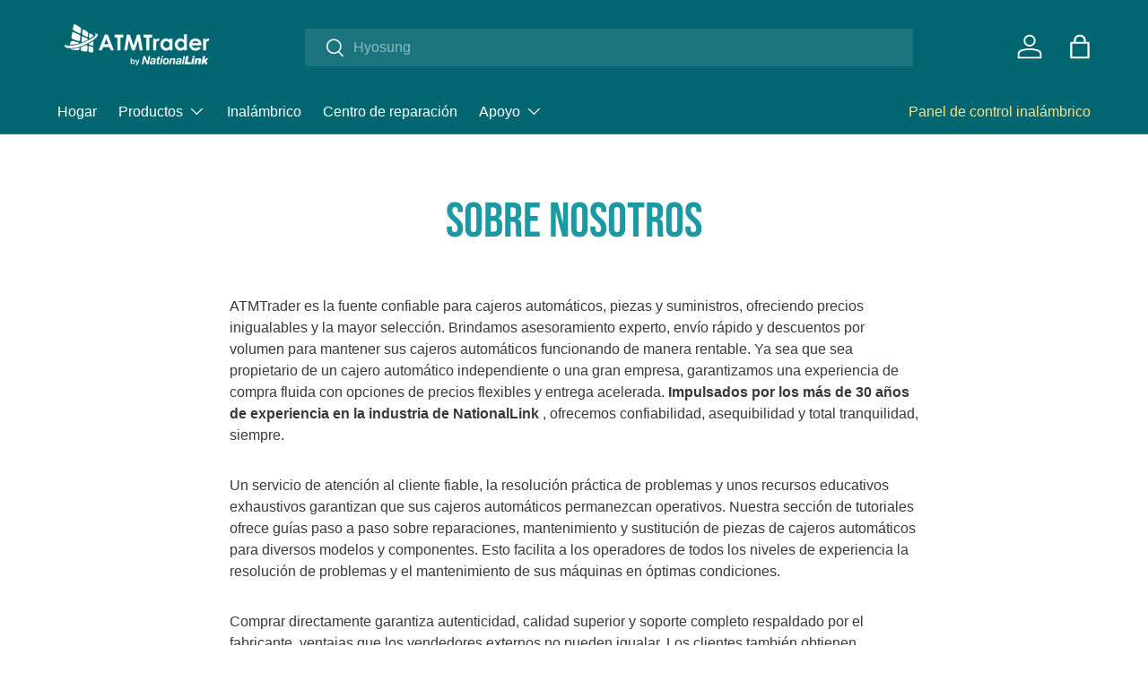

--- FILE ---
content_type: text/css
request_url: https://atmtrader.com/cdn/shop/t/72/assets/custom.css?v=61220974697128735581767464348
body_size: 267
content:
@font-face{font-family:Bebas Neue;font-style:normal;font-weight:400;font-display:swap;src:url(https://fonts.gstatic.com/s/bebasneue/v2/JTUSjIg69CK48gW7PXoo9Wdhyzbi.woff2) format("woff2");unicode-range:U+0100-024F,U+0259,U+1E00-1EFF,U+2020,U+20A0-20AB,U+20AD-20CF,U+2113,U+2C60-2C7F,U+A720-A7FF}@font-face{font-family:Bebas Neue;font-style:normal;font-weight:400;font-display:swap;src:url(https://fonts.gstatic.com/s/bebasneue/v2/JTUSjIg69CK48gW7PXoo9Wlhyw.woff2) format("woff2");unicode-range:U+0000-00FF,U+0131,U+0152-0153,U+02BB-02BC,U+02C6,U+02DA,U+02DC,U+2000-206F,U+2074,U+20AC,U+2122,U+2191,U+2193,U+2212,U+2215,U+FEFF,U+FFFD}body h1,body h2,body h3,body h4,body h5,body .h1,body .h2,body .h3,body .h4,body .h5,.rte h3,.rte .h3,.rte .h4,.rte .h5,.rte .h6,.rte h4,.rte h5,.rte h6{font-family:Bebas Neue;font-size:55px}h2.section__block.promo-strip__heading{font-family:var(--body-font-family)!important;font-size:var(--h5-font-size)}.cc-slideshow .image-banner__image .img-fit{height:inherit}.text-overlay__block.rte p{font-size:55px;font-weight:500}.slide-home.image-banner{display:flex;column-gap:30px;text-align:center}.slide-home.image-banner p{text-align:center;background-color:#026670;border-radius:30px;padding:5px 15px;font-size:18px;width:280px;font-weight:600;position:absolute;top:95%;left:-15%;right:0}.slide-home.image-banner img{max-width:210px;margin:0 auto}.Slider-one .image-block.image-block-1{position:absolute;top:210%}.Slider-one .image-block.image-block-2{position:absolute;left:55%;top:170%}.Slider-one .image-block.image-block-3{position:absolute;left:110%;top:120%}.Slider-two .text-overlay__heading.h1{margin-bottom:10px;font-size:70px;line-height:65px}.Slider-two .subheading{font-size:18px}.Slider-two.text-overlay.text-center.has-motion{margin-top:4em}.Slider-three h2.text-overlay__heading.h1{font-size:70px;margin-bottom:0}.Slider-four .justify-center{justify-content:left}.Slider-four .subheading{margin-bottom:.2em;font-size:18px}.Slider-four .text-overlay.text-start{margin-bottom:0!important}.Slider-four .text-overlay__heading.h0{font-size:80px;font-family:Bebas Neue!important;line-height:68px;margin-bottom:10px}.slideshow-section a.btn.btn--primary{padding:18px 50px;background:#fce187;color:#026670;overflow:hidden;border-radius:4px;font-size:16px}.text-overlay.text-center.has-motion{max-width:100%}.image-blend img{mix-blend-mode:inherit}.slideshow-section .text-overlay__block:last-child{text-align:left}body .text-overlay__block li{font-weight:600;font-size:16px}.Slider-Five .image-block{background-color:#0266704d;transform:skew(-28deg);margin:50px auto}.Slider-Five .slide-home.image-banner img{transform:skew(28deg);filter:drop-shadow(0 0 .8rem rgb(255,255,255))}.cc-slideshow .Slider-Five .text-overlay.text-center.has-motion{margin:10px}.Slider-Five .text-overlay__buttons{margin-top:-10px}.Slider-Five .subheading{font-size:70px;font-family:Bebas Neue;margin-bottom:0;letter-spacing:1px}.Slider-Five h2.text-overlay__heading.h0{font-size:50px;color:#fce187;font-family:Bebas Neue;letter-spacing:1px}.Slider-Five .image-block.image-block-1{position:absolute;top:90%;left:-40%}.Slider-Five .image-block.image-block-2{position:absolute;top:90%;left:10%}.Slider-Five .image-block.image-block-3{position:absolute;top:90%;left:60%}.Slider-Five .image-block.image-block-4{position:absolute;top:90%;left:110%}
/*# sourceMappingURL=/cdn/shop/t/72/assets/custom.css.map?v=61220974697128735581767464348 */
